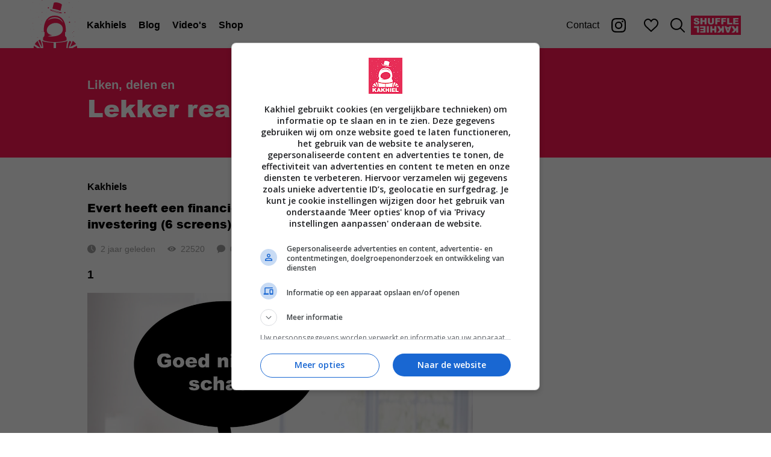

--- FILE ---
content_type: application/javascript; charset=UTF-8
request_url: https://www.kakhiel.nl/_next/static/chunks/e9e81d7a7a474823.js
body_size: -347
content:
__turbopack_load_page_chunks__("/page/[slug]", [
  "static/chunks/e9f5e28f8ddf7925.js",
  "static/chunks/4d9c3d959786d347.js",
  "static/chunks/2edfa8f8a9c83e4f.js",
  "static/chunks/2f698295e8a8af8f.js",
  "static/chunks/8888baf20be186e1.js",
  "static/chunks/4a22be377a6c9fab.js",
  "static/chunks/ff8ab8c012199b36.js",
  "static/chunks/turbopack-d30a8810947a930d.js"
])


--- FILE ---
content_type: application/javascript; charset=UTF-8
request_url: https://www.kakhiel.nl/_next/static/chunks/4f824cd6a8c47f03.js
body_size: 6027
content:
;!function(){try { var e="undefined"!=typeof globalThis?globalThis:"undefined"!=typeof global?global:"undefined"!=typeof window?window:"undefined"!=typeof self?self:{},n=(new e.Error).stack;n&&((e._debugIds|| (e._debugIds={}))[n]="bd897d73-6b08-fc67-72ff-6902ffb0ca1e")}catch(e){}}();
(globalThis.TURBOPACK||(globalThis.TURBOPACK=[])).push(["object"==typeof document?document.currentScript:void 0,71413,e=>{"use strict";var n=e.i(64022),t=e.i(78559);let r="#fd1654",i="#DA0C43",o={mainColor:r,alternateMainColor:i,stats:"#9f9f9f",postTitle:"#000",postTitleFontSize:"2rem/1.4",postPretitle:"#000",postPretitleFontSize:"1.4rem",favoriteFill:"#000",favoriteFillActive:r,rectangleTopMargin:"4rem",desktop:{postTitleFontSize:"3.2rem/1.4",postPretitleFontSize:"1.6rem"},colors:{text:"#000",progressIndicator:r,tagBackground:"#f2f2f2",tagHoverBackground:"#ebebeb",tagText:"#000",tagHoverText:"#000",billboardBackground:"#fff",linkColor:r,linkVisitedColor:i},breakpoints:{maxWidth:"700px",minWidth:"701px",maxSmallScreen:"375px",minSmallScreen:"376px"}},a=(0,t._)((0,n._)({},o),{stats:"#fff",postTitle:"#fff",postPretitle:"#fff",favoriteFill:"#fff",favoriteFillActive:"#fff",rectangleTopMargin:"380px",colors:(0,t._)((0,n._)({},o.colors),{progressIndicator:"#fff"})}),l=(0,t._)((0,n._)({},a),{postTitleFontSize:"2.4rem/1.33",desktop:{postTitleFontSize:"4rem/1.4",postPretitleFontSize:"2rem"}});e.s(["featuredItemTheme",0,l,"firstItemTheme",0,a,"theme",0,o])},35275,e=>{"use strict";var n=e.i(64022),t=e.i(78559),r=e.i(86112),i=e.i(91398),o=e.i(60814);function a(){let e=(0,r._)(["\n  /* width: 83px;\n  height: 32px; */\n"]);return a=function(){return e},e}let l=(0,o.default)(e=>{let{className:n}=e;return(0,i.jsx)("svg",{className:n,xmlns:"http://www.w3.org/2000/svg",viewBox:"0 0 83 32",children:(0,i.jsxs)("g",{fill:"none",fillRule:"evenodd",children:[(0,i.jsx)("path",{d:"M4.443 3.857h3.28v4.01l3.437-4.01h4.357L11.652 7.86l4.039 6.608h-4.039l-2.236-4.365-1.694 1.774v2.59H4.443V3.858zm18.862 8.86H19.57l-.513 1.75h-3.352l3.989-10.61h3.575l3.988 10.61h-3.43l-.522-1.75zm-.687-2.295l-1.173-3.814-1.165 3.814h2.338zm5.703-6.565H31.6v4.01l3.438-4.01h4.357L35.53 7.86l4.039 6.608h-4.04l-2.236-4.365-1.693 1.774v2.59H28.32V3.858zm12.348 0h3.279V7.57h3.582V3.857h3.293v10.61H47.53v-4.291h-3.582v4.292h-3.28V3.858zm12.463 0h3.286v10.61h-3.286V3.858zm5.631 0h8.787v2.266h-5.5v1.686h5.102v2.164h-5.103v2.092h5.66v2.403h-8.946V3.858zm10.712 0h3.28v7.998h5.116v2.613h-8.396V3.858z",fill:"#FFF"}),(0,i.jsx)("g",{fill:"#FFF",children:(0,i.jsx)("path",{d:"M78.429 20.969l-3.12.195c-.067-.506-.205-.892-.412-1.158-.338-.43-.82-.644-1.448-.644-.468 0-.829.11-1.082.33-.253.22-.38.474-.38.763 0 .275.12.521.362.738.241.218.8.423 1.679.616 1.438.323 2.463.752 3.076 1.288.618.536.926 1.218.926 2.048 0 .545-.158 1.06-.474 1.546-.316.484-.79.866-1.425 1.143-.635.278-1.505.416-2.61.416-1.356 0-2.39-.252-3.101-.756-.712-.504-1.135-1.307-1.27-2.407l3.09-.18c.082.477.255.824.518 1.042.263.217.626.325 1.089.325.381 0 .668-.08.861-.242a.743.743 0 0 0 .29-.59c0-.169-.08-.32-.239-.456-.154-.14-.521-.27-1.1-.39-1.433-.31-2.46-.622-3.08-.938-.62-.316-1.071-.708-1.353-1.176a2.982 2.982 0 0 1-.424-1.57c0-.681.188-1.309.565-1.883.376-.574.902-1.01 1.578-1.306.675-.297 1.527-.445 2.555-.445 1.804 0 3.054.347 3.749 1.042.695.695 1.088 1.578 1.18 2.649zM67.138 28.07h-3.28v-3.714h-3.582v3.713h-3.293V17.46h3.293v4.292h3.583v-4.292h3.279zM47.9 28.07h-3.272v-6.327c0-.627.098-1.22.293-1.776a3.838 3.838 0 0 1 .92-1.462c.417-.418.854-.711 1.313-.88.637-.236 1.402-.355 2.294-.355.517 0 1.08.037 1.69.109.61.072 1.121.216 1.531.43.41.215.785.52 1.126.916.34.396.573.804.698 1.223.203.676.304 1.274.304 1.795v6.326h-3.271v-6.478c0-.579-.16-1.03-.482-1.357-.32-.325-.766-.488-1.335-.488-.565 0-1.007.16-1.328.481-.321.321-.482.776-.482 1.364v6.478zM42.442 28.07h-8.106v-2.28h4.813v-1.853h-4.111v-2.143h4.11V17.46h3.294zM32.555 28.07H24.45v-2.28h4.813v-1.853H25.15v-2.143h4.11V17.46h3.294zM22.683 28.07h-3.279v-7.998h-5.117v-2.613h8.396zM12.803 28.07H4.016v-2.266h5.501v-1.687H4.414v-2.164h5.103v-2.091h-5.66v-2.403h8.946z"})})]})})}).withConfig({displayName:"ShuffleIcon",componentId:"sc-6a5351da-0"})(a());var u=e.i(41158);function c(){let e=(0,r._)(["\n  to {\n    transform: rotate(360deg);\n  }\n"]);return c=function(){return e},e}function s(){let e=(0,r._)(["\n  background-color: ",";\n  width: 83px;\n  height: 32px;\n\n  svg {\n    animation: "," 10s steps(2, end) infinite;\n  }\n\n  &:hover {\n    background-color: ",";\n  }\n"]);return s=function(){return e},e}let d=(0,o.keyframes)(c()),f=(0,o.default)(u.default).withConfig({displayName:"ShuffleButton__StyledShuffleButton",componentId:"sc-e1197cba-0"})(s(),e=>{let{theme:n}=e;return n.mainColor},d,e=>{let{theme:n}=e;return n.alternateMainColor});e.s(["default",0,e=>(0,i.jsx)(f,(0,t._)((0,n._)({},e),{href:"/shuffle",children:(0,i.jsx)(l,{})}))],35275)},18480,74681,e=>{"use strict";var n=e.i(91788),t=e.i(9515);e.s(["EndlessScroll",0,e=>{let{offset:r=0,onReachEnd:i}=e;if(!(0,t.isBrowser)()||!document.documentElement)return null;let o=document.documentElement;return(0,n.useEffect)(()=>{let e=!1,n=()=>{!e&&window.innerHeight+(o.scrollTop||document.body.scrollTop)>=o.offsetHeight-r&&(e=!0,i())};return window.addEventListener("scroll",n),()=>window.removeEventListener("scroll",n)},[o.offsetHeight]),null}],18480);var r=e.i(86112),i=e.i(91398),o=e.i(60814),a=e.i(71413),l=e.i(98799),u=e.i(3828),c=e.i(87378),s=e.i(32605),d=e.i(57515),f=e.i(75919);function h(){let e=(0,r._)(["\n  width: 100%;\n"]);return h=function(){return e},e}function p(){let e=(0,r._)(["\n  margin-bottom: 24px;\n"]);return p=function(){return e},e}function m(){let e=(0,r._)(["\n  margin-bottom: 24px;\n"]);return m=function(){return e},e}function g(){let e=(0,r._)(["\n  cursor: pointer;\n"]);return g=function(){return e},e}let v=o.default.div.withConfig({displayName:"FeedPost__StyledPost",componentId:"sc-c44d6808-0"})(h()),x=(0,o.default)(d.PostHead).withConfig({displayName:"FeedPost__StyledPostHead",componentId:"sc-c44d6808-1"})(p()),_=(0,o.default)(f.PostTags).withConfig({displayName:"FeedPost__StyledPostTags",componentId:"sc-c44d6808-2"})(m()),w=(0,o.default)(s.PostFragments).withConfig({displayName:"FeedPost__StyledPostFragments",componentId:"sc-c44d6808-3"})(g());var y=e.i(35275),b=e.i(52369);function S(){let e=(0,r._)(["\n  display: flex;\n  flex-direction: row;\n  justify-content: space-between;\n  align-items: center;\n  margin: 16px 0;\n"]);return S=function(){return e},e}function j(){let e=(0,r._)(["\n  height: 1px;\n  background-color: #d1d1d1;\n  flex-grow: 1;\n"]);return j=function(){return e},e}function C(){let e=(0,r._)(["\n  margin: 0 16px;\n  color: #d0d0d0;\n"]);return C=function(){return e},e}let P=o.default.div.withConfig({displayName:"Separator__StyledSeparator",componentId:"sc-6433d1c7-0"})(S()),T=o.default.div.withConfig({displayName:"Separator__Line",componentId:"sc-6433d1c7-1"})(j()),F=(0,o.default)(b.Pretitle).withConfig({displayName:"Separator__LineTitle",componentId:"sc-6433d1c7-2"})(C()),I=e=>{let{title:n}=e;return(0,i.jsxs)(P,{children:[(0,i.jsx)(T,{}),n&&(0,i.jsx)(F,{children:n}),(0,i.jsx)(T,{})]})};function k(){let e=(0,r._)(["\n  display: flex;\n  flex-wrap: wrap;\n  width: 700px;\n\n  @media (max-width: ",") {\n    width: auto;\n    padding: 0 15px;\n  }\n"]);return k=function(){return e},e}function N(){let e=(0,r._)(["\n  padding-top: 40px;\n  padding-bottom: 40px;\n  border-top: 1px solid #dfdfdf;\n\n  @media (min-width: ",") {\n    width: ",";\n    margin-right: 60px;\n  }\n\n  &:first-child {\n    border-top: none;\n  }\n"]);return N=function(){return e},e}function z(){let e=(0,r._)(["\n  flex-direction: column;\n  width: 100%;\n  @media (min-width: ",") {\n    margin-right: 60px;\n  }\n"]);return z=function(){return e},e}function E(){let e=(0,r._)(["\n  display: block;\n  position: relative;\n  width: 100%;\n  padding-top: ","%;\n  height: 0;\n  margin-top: 70px;\n  margin-bottom: 70px;\n\n  svg {\n    top: 0;\n    position: absolute;\n  }\n"]);return E=function(){return e},e}let H=o.default.div.withConfig({displayName:"Feed__StyledFeed",componentId:"sc-65bb5e25-0"})(k(),e=>{let{theme:n}=e;return n.breakpoints.maxWidth}),R=(0,o.default)(e=>{let{post:n,className:t}=e;return(0,i.jsxs)(v,{className:t,children:[(0,i.jsx)(x,{post:n}),(0,i.jsx)(w,{post:n,onClick:e=>{e.preventDefault(),u.default.push("/posts/[postId]","/posts/".concat(n.id,"-").concat(n.slug)).then(()=>window.scrollTo(0,0))}}),(0,i.jsx)(_,{tags:n.tags}),(0,i.jsx)(c.PostButtons,{post:n})]})}).withConfig({displayName:"Feed__StyledFeedPost",componentId:"sc-65bb5e25-1"})(N(),e=>{let{theme:n}=e;return n.breakpoints.minWidth},e=>e.multiColumn?"calc(50% - 60px)":"100%"),M=o.default.section.withConfig({displayName:"Feed__InBetween",componentId:"sc-65bb5e25-2"})(z(),e=>{let{theme:n}=e;return n.breakpoints.minWidth}),A=(0,o.default)(y.default).withConfig({displayName:"Feed__StyledShuffleButton",componentId:"sc-65bb5e25-3"})(E(),32/83*100),B=()=>(0,i.jsxs)(M,{children:[(0,i.jsx)(I,{title:"Tussendoortje"}),(0,i.jsx)(A,{})]});e.s(["Feed",0,e=>{let{items:t,className:r,multiColumn:u,highlightFirstItem:c,featuredItem:s}=e;return(0,i.jsxs)(H,{className:r,children:[s&&(0,i.jsx)(o.ThemeProvider,{theme:a.featuredItemTheme,children:(0,i.jsx)(R,{multiColumn:u,post:s})}),t.map((e,t)=>{let r=!s&&0===t;return(0,i.jsxs)(n.Fragment,{children:[!u&&(t-1)%2==0&&(0,i.jsx)(l.Autonative,{id:"adf-autonative-".concat(Math.ceil(t/2))}),(t-4)%12==0&&(0,i.jsx)(B,{}),(0,i.jsx)(o.ThemeProvider,{theme:c&&r?a.firstItemTheme:a.theme,children:(0,i.jsx)(R,{multiColumn:u,post:e})})]},"item-".concat(e.id))})]})}],74681)},2505,e=>{"use strict";var n=e.i(64022),t=e.i(78559),r=e.i(86112),i=e.i(91398),o=e.i(3828),a=e.i(91788),l=e.i(60814),u=e.i(9679),c=e.i(18480),s=e.i(74681),d=e.i(8202),f=e.i(9271),h=e.i(32696),p=e.i(41158);function m(){let e=(0,r._)(["\n  display: inline-flex;\n  align-items: center;\n  flex-direction: row;\n  height: 30px;\n  padding: 0 12px;\n  margin-right: 8px;\n  margin-bottom: 8px;\n  border-radius: 15px;\n  font: 1.4rem Arial;\n  background-color: ",";\n  color: ",";\n  text-decoration: none;\n"]);return m=function(){return e},e}function g(){let e=(0,r._)(["\n  font: 1.4rem Arial;\n  margin-left: 10px;\n  transform: scale(1.5);\n"]);return g=function(){return e},e}let v=(0,l.default)(p.default).withConfig({displayName:"SearchOptions__StyledSearchOption",componentId:"sc-bfc76140-0"})(m(),e=>{let{$isActive:n,theme:t}=e;return n?t.mainColor:"#f2f2f2"},e=>{let{$isActive:n}=e;return n?"#fff":"#000"}),x=l.default.span.withConfig({displayName:"SearchOptions__Cross",componentId:"sc-bfc76140-1"})(g()),_=e=>{let{option:n}=e,t=(0,o.useRouter)(),r=t&&t.pathname?t.pathname:"/zoeken",a=t&&t.query?t.query:{},l=new URLSearchParams(a),u=a[n.type]==n.value;return u?l.delete(n.type):l.set(n.type,n.value),(0,i.jsxs)(v,{href:"".concat(r,"?").concat(l.toString()),$isActive:u,children:[n.value,u&&(0,i.jsx)(x,{children:"×"})]})};var w=e.i(52287),y=e.i(10115);function b(){let e=(0,r._)(["\n  box-sizing: border-box;\n  background-color: #fff;\n  border: none;\n  width: 100%;\n  font: bold 2rem Arial;\n\n  height: 50px;\n  padding: 0 15px;\n\n  @media (min-width: ",") {\n    height: 80px;\n    padding: 0 40px;\n  }\n"]);return b=function(){return e},e}function S(){let e=(0,r._)(["\n  background-color: ",";\n  width: 100%;\n"]);return S=function(){return e},e}function j(){let e=(0,r._)(["\n  padding: 32px 15px;\n\n  @media (min-width: ",") {\n    margin: 0 auto;\n    max-width: 990px;\n  }\n"]);return j=function(){return e},e}function C(){let e=(0,r._)([""]);return C=function(){return e},e}function P(){let e=(0,r._)(["\n  color: #000;\n  padding: 0 15px;\n\n  @media (min-width: ",") {\n    padding: 0;\n  }\n"]);return P=function(){return e},e}function T(){let e=(0,r._)(["\n  margin-top: 40px;\n  margin-bottom: 30px;\n  padding: 0 15px;\n\n  @media (min-width: ",") {\n    padding: 0;\n  }\n"]);return T=function(){return e},e}let F=l.default.input.withConfig({displayName:"SearchContainer__SearchInput",componentId:"sc-b4f1307a-0"})(b(),e=>{let{theme:n}=e;return n.breakpoints.minWidth}),I=l.default.div.withConfig({displayName:"SearchContainer__Header",componentId:"sc-b4f1307a-1"})(S(),e=>{let{theme:n}=e;return n.mainColor}),k=l.default.div.withConfig({displayName:"SearchContainer__HeaderContent",componentId:"sc-b4f1307a-2"})(j(),e=>{let{theme:n}=e;return n.breakpoints.minWidth}),N=(0,l.default)(s.Feed).withConfig({displayName:"SearchContainer__StyledFeed",componentId:"sc-b4f1307a-3"})(C()),z=(0,l.default)(d.HeaderTitle).withConfig({displayName:"SearchContainer__StyledTitle",componentId:"sc-b4f1307a-4"})(P(),e=>{let{theme:n}=e;return n.breakpoints.minWidth}),E=(0,l.default)(e=>{let{options:n,className:t}=e;return(0,i.jsx)("div",{className:t,children:n.map(e=>(0,i.jsx)(_,{option:e},"".concat(e.type,"_").concat(e.value)))})}).withConfig({displayName:"SearchContainer__StyledSearchOptions",componentId:"sc-b4f1307a-5"})(T(),e=>{let{theme:n}=e;return n.breakpoints.minWidth}),H=e=>{let{searchText:r,category:o}=e,{loading:l,error:u,data:s,fetchMore:d}=(0,w.useSearch_DataQuery)({variables:{inTimeline:!0,query:r,category:o}});if(l)return(0,i.jsx)(h.ProgressIndicator,{wait:200});if(u)return(0,i.jsx)("p",{children:"Error :("});if(!s||!s.searchPosts)return null;let f=s.searchPosts.nodes;return(0,i.jsxs)(a.Fragment,{children:[(0,i.jsxs)(z,{children:[s.searchPosts.totalCount," resultaten"]}),(0,i.jsx)(N,{items:f}),s.searchPosts.pageInfo.hasNextPage&&(0,i.jsx)(c.EndlessScroll,{onReachEnd:()=>d({query:w.Search_DataDocument,variables:{inTimeline:!0,query:r,category:o,after:s.searchPosts.pageInfo.endCursor},updateQuery:(e,r)=>{let{fetchMoreResult:i}=r;if(!i)return e;let o=e.searchPosts,a=i.searchPosts;return(0,t._)((0,n._)({},i),{searchPosts:(0,t._)((0,n._)({},a),{nodes:[...o.nodes,...a.nodes]})})}}),offset:600})]})};e.s(["__N_SSP",()=>!0,"default",0,r=>{let{}=r,l=(0,o.useRouter)(),c=l&&l.query?l.query:{},s=c&&c.q?c.q:"",h=c&&c.category?c.category:null,[p,m]=(0,a.useState)(s),g=function(n,t,r,i){var o=this,l=(0,a.useRef)(null),u=(0,a.useRef)(0),c=(0,a.useRef)(0),s=(0,a.useRef)(null),d=(0,a.useRef)([]),f=(0,a.useRef)(),h=(0,a.useRef)(),p=(0,a.useRef)(n),m=(0,a.useRef)(!0),g=(0,a.useRef)(),v=(0,a.useRef)();p.current=n;var x="undefined"!=typeof window,_=!t&&0!==t&&x;if("function"!=typeof n)throw TypeError("Expected a function");t=+t||0;var w=!!(r=r||{}).leading,y=!("trailing"in r)||!!r.trailing,b=!!r.flushOnExit&&y,S="maxWait"in r,j="debounceOnServer"in r&&!!r.debounceOnServer,C=S?Math.max(+r.maxWait||0,t):null,P=(0,a.useMemo)(function(){var n=function(e){var n=d.current,t=f.current;return d.current=f.current=null,u.current=e,c.current=c.current||e,h.current=p.current.apply(t,n)},r=function(e,n){_&&cancelAnimationFrame(s.current),s.current=_?requestAnimationFrame(e):setTimeout(e,n)},a=function(e){if(!m.current)return!1;var n=e-l.current;return!l.current||n>=t||n<0||S&&e-u.current>=C},P=function(e){return s.current=null,y&&d.current?n(e):(d.current=f.current=null,h.current)},T=function e(){var n=Date.now();if(w&&c.current===u.current&&F(),a(n))return P(n);if(m.current){var i=t-(n-l.current);r(e,S?Math.min(i,C-(n-u.current)):i)}},F=function(){i&&i({})},I=function(){if(x||j){var i,c=Date.now(),p=a(c);if(d.current=[].slice.call(arguments),f.current=o,l.current=c,b&&!g.current&&(g.current=function(){var n;"hidden"===(null==(n=e.g.document)?void 0:n.visibilityState)&&v.current.flush()},null==(i=e.g.document)||null==i.addEventListener||i.addEventListener("visibilitychange",g.current)),p){if(!s.current&&m.current)return u.current=l.current,r(T,t),w?n(l.current):h.current;if(S)return r(T,t),n(l.current)}return s.current||r(T,t),h.current}};return I.cancel=function(){var e=s.current;e&&(_?cancelAnimationFrame(s.current):clearTimeout(s.current)),u.current=0,d.current=l.current=f.current=s.current=null,e&&i&&i({})},I.isPending=function(){return!!s.current},I.flush=function(){return s.current?P(Date.now()):h.current},I},[w,S,t,C,y,b,_,x,j,i]);return v.current=P,(0,a.useEffect)(function(){return m.current=!0,function(){var n;b&&v.current.flush(),g.current&&(null==(n=e.g.document)||null==n.removeEventListener||n.removeEventListener("visibilitychange",g.current),g.current=null),m.current=!1}},[b]),P}(e=>{let r=(0,y.stringify)((0,t._)((0,n._)({},c),{q:e})).replace(/%20/g,"+"),i=(0,u.default)(l?l.pathname:"/search","?".concat(r)),a=(0,u.default)(l&&l.asPath?l.asPath.split("?")[0]:"/zoeken","?".concat(r));o.default.push(i,a,{shallow:!0})},200),v=e=>{let n=e.currentTarget.value;m(n),g(n)},{loading:x,error:_,data:b,fetchMore:S}=(0,w.useSearch_DataQuery)({variables:{inTimeline:!0,query:p,category:h}});return(0,i.jsxs)(f.default,{header:(0,i.jsx)(I,{children:(0,i.jsxs)(k,{children:[(0,i.jsx)(d.HeaderTitle,{children:"Zoeken"}),(0,i.jsx)(F,{value:p,onInput:v,onChange:v,placeholder:"Typ iets..."})]})}),children:[(0,i.jsx)(E,{options:[{type:"category",value:"Kakhiels"},{type:"category",value:"Blog"},{type:"category",value:"Video's"}]}),(0,i.jsx)(H,{searchText:p,category:h})]})}],2505)},40390,(e,n,t)=>{let r="/zoeken";(window.__NEXT_P=window.__NEXT_P||[]).push([r,()=>e.r(2505)]),n.hot&&n.hot.dispose(function(){window.__NEXT_P.push([r])})},48761,e=>{e.v(n=>Promise.all(["static/chunks/16cad87fc1d0c67f.js"].map(n=>e.l(n))).then(()=>n(93594)))},28805,e=>{e.v(n=>Promise.all(["static/chunks/c08e2066aab5a88d.js"].map(n=>e.l(n))).then(()=>n(79466)))}]);

//# debugId=bd897d73-6b08-fc67-72ff-6902ffb0ca1e
//# sourceMappingURL=357ba8c0c44d4d43.js.map

--- FILE ---
content_type: application/javascript; charset=UTF-8
request_url: https://www.kakhiel.nl/_next/static/chunks/c03abf19cff406ca.js
body_size: -347
content:
__turbopack_load_page_chunks__("/zoeken", [
  "static/chunks/4f824cd6a8c47f03.js",
  "static/chunks/2edfa8f8a9c83e4f.js",
  "static/chunks/ff8ab8c012199b36.js",
  "static/chunks/82511dbbd9fe023c.js",
  "static/chunks/841fad93d29ffe71.js",
  "static/chunks/4a22be377a6c9fab.js",
  "static/chunks/8888baf20be186e1.js",
  "static/chunks/2f698295e8a8af8f.js",
  "static/chunks/4d9c3d959786d347.js",
  "static/chunks/turbopack-9f01decd9efa68db.js"
])


--- FILE ---
content_type: application/javascript; charset=UTF-8
request_url: https://www.kakhiel.nl/_next/static/chunks/353326810f921435.js
body_size: 5207
content:
;!function(){try { var e="undefined"!=typeof globalThis?globalThis:"undefined"!=typeof global?global:"undefined"!=typeof window?window:"undefined"!=typeof self?self:{},n=(new e.Error).stack;n&&((e._debugIds|| (e._debugIds={}))[n]="84352197-b5ac-a7a7-63d9-9f35d0a19eab")}catch(e){}}();
(globalThis.TURBOPACK||(globalThis.TURBOPACK=[])).push(["object"==typeof document?document.currentScript:void 0,94941,(e,t,n)=>{"use strict";Object.defineProperty(n,"__esModule",{value:!0}),Object.defineProperty(n,"default",{enumerable:!0,get:function(){return a}});let r=e.r(91788),i="undefined"==typeof window,o=i?()=>{}:r.useLayoutEffect,l=i?()=>{}:r.useEffect;function a(e){let{headManager:t,reduceComponentsToState:n}=e;function a(){if(t&&t.mountedInstances){let e=r.Children.toArray(Array.from(t.mountedInstances).filter(Boolean));t.updateHead(n(e))}}if(i){var d;null==t||null==(d=t.mountedInstances)||d.add(e.children),a()}return o(()=>{var n;return null==t||null==(n=t.mountedInstances)||n.add(e.children),()=>{var n;null==t||null==(n=t.mountedInstances)||n.delete(e.children)}}),o(()=>(t&&(t._pendingUpdate=a),()=>{t&&(t._pendingUpdate=a)})),l(()=>(t&&t._pendingUpdate&&(t._pendingUpdate(),t._pendingUpdate=null),()=>{t&&t._pendingUpdate&&(t._pendingUpdate(),t._pendingUpdate=null)})),null}},80963,(e,t,n)=>{"use strict";Object.defineProperty(n,"__esModule",{value:!0});var r={default:function(){return m},defaultHead:function(){return c}};for(var i in r)Object.defineProperty(n,i,{enumerable:!0,get:r[i]});let o=e.r(41705),l=e.r(52456),a=e.r(91398),d=l._(e.r(91788)),s=o._(e.r(94941)),u=e.r(13584);function c(){return[(0,a.jsx)("meta",{charSet:"utf-8"},"charset"),(0,a.jsx)("meta",{name:"viewport",content:"width=device-width"},"viewport")]}function f(e,t){return"string"==typeof t||"number"==typeof t?e:t.type===d.default.Fragment?e.concat(d.default.Children.toArray(t.props.children).reduce((e,t)=>"string"==typeof t||"number"==typeof t?e:e.concat(t),[])):e.concat(t)}e.r(94470);let p=["name","httpEquiv","charSet","itemProp"];function h(e){let t,n,r,i;return e.reduce(f,[]).reverse().concat(c().reverse()).filter((t=new Set,n=new Set,r=new Set,i={},e=>{let o=!0,l=!1;if(e.key&&"number"!=typeof e.key&&e.key.indexOf("$")>0){l=!0;let n=e.key.slice(e.key.indexOf("$")+1);t.has(n)?o=!1:t.add(n)}switch(e.type){case"title":case"base":n.has(e.type)?o=!1:n.add(e.type);break;case"meta":for(let t=0,n=p.length;t<n;t++){let n=p[t];if(e.props.hasOwnProperty(n))if("charSet"===n)r.has(n)?o=!1:r.add(n);else{let t=e.props[n],r=i[n]||new Set;("name"!==n||!l)&&r.has(t)?o=!1:(r.add(t),i[n]=r)}}}return o})).reverse().map((e,t)=>{let n=e.key||t;return d.default.cloneElement(e,{key:n})})}let m=function(e){let{children:t}=e,n=(0,d.useContext)(u.HeadManagerContext);return(0,a.jsx)(s.default,{reduceComponentsToState:h,headManager:n,children:t})};("function"==typeof n.default||"object"==typeof n.default&&null!==n.default)&&void 0===n.default.__esModule&&(Object.defineProperty(n.default,"__esModule",{value:!0}),Object.assign(n.default,n),t.exports=n.default)},58678,(e,t,n)=>{t.exports=e.r(80963)},71413,e=>{"use strict";var t=e.i(64022),n=e.i(78559);let r="#fd1654",i="#DA0C43",o={mainColor:r,alternateMainColor:i,stats:"#9f9f9f",postTitle:"#000",postTitleFontSize:"2rem/1.4",postPretitle:"#000",postPretitleFontSize:"1.4rem",favoriteFill:"#000",favoriteFillActive:r,rectangleTopMargin:"4rem",desktop:{postTitleFontSize:"3.2rem/1.4",postPretitleFontSize:"1.6rem"},colors:{text:"#000",progressIndicator:r,tagBackground:"#f2f2f2",tagHoverBackground:"#ebebeb",tagText:"#000",tagHoverText:"#000",billboardBackground:"#fff",linkColor:r,linkVisitedColor:i},breakpoints:{maxWidth:"700px",minWidth:"701px",maxSmallScreen:"375px",minSmallScreen:"376px"}},l=(0,n._)((0,t._)({},o),{stats:"#fff",postTitle:"#fff",postPretitle:"#fff",favoriteFill:"#fff",favoriteFillActive:"#fff",rectangleTopMargin:"380px",colors:(0,n._)((0,t._)({},o.colors),{progressIndicator:"#fff"})}),a=(0,n._)((0,t._)({},l),{postTitleFontSize:"2.4rem/1.33",desktop:{postTitleFontSize:"4rem/1.4",postPretitleFontSize:"2rem"}});e.s(["featuredItemTheme",0,a,"firstItemTheme",0,l,"theme",0,o])},35275,e=>{"use strict";var t=e.i(64022),n=e.i(78559),r=e.i(86112),i=e.i(91398),o=e.i(60814);function l(){let e=(0,r._)(["\n  /* width: 83px;\n  height: 32px; */\n"]);return l=function(){return e},e}let a=(0,o.default)(e=>{let{className:t}=e;return(0,i.jsx)("svg",{className:t,xmlns:"http://www.w3.org/2000/svg",viewBox:"0 0 83 32",children:(0,i.jsxs)("g",{fill:"none",fillRule:"evenodd",children:[(0,i.jsx)("path",{d:"M4.443 3.857h3.28v4.01l3.437-4.01h4.357L11.652 7.86l4.039 6.608h-4.039l-2.236-4.365-1.694 1.774v2.59H4.443V3.858zm18.862 8.86H19.57l-.513 1.75h-3.352l3.989-10.61h3.575l3.988 10.61h-3.43l-.522-1.75zm-.687-2.295l-1.173-3.814-1.165 3.814h2.338zm5.703-6.565H31.6v4.01l3.438-4.01h4.357L35.53 7.86l4.039 6.608h-4.04l-2.236-4.365-1.693 1.774v2.59H28.32V3.858zm12.348 0h3.279V7.57h3.582V3.857h3.293v10.61H47.53v-4.291h-3.582v4.292h-3.28V3.858zm12.463 0h3.286v10.61h-3.286V3.858zm5.631 0h8.787v2.266h-5.5v1.686h5.102v2.164h-5.103v2.092h5.66v2.403h-8.946V3.858zm10.712 0h3.28v7.998h5.116v2.613h-8.396V3.858z",fill:"#FFF"}),(0,i.jsx)("g",{fill:"#FFF",children:(0,i.jsx)("path",{d:"M78.429 20.969l-3.12.195c-.067-.506-.205-.892-.412-1.158-.338-.43-.82-.644-1.448-.644-.468 0-.829.11-1.082.33-.253.22-.38.474-.38.763 0 .275.12.521.362.738.241.218.8.423 1.679.616 1.438.323 2.463.752 3.076 1.288.618.536.926 1.218.926 2.048 0 .545-.158 1.06-.474 1.546-.316.484-.79.866-1.425 1.143-.635.278-1.505.416-2.61.416-1.356 0-2.39-.252-3.101-.756-.712-.504-1.135-1.307-1.27-2.407l3.09-.18c.082.477.255.824.518 1.042.263.217.626.325 1.089.325.381 0 .668-.08.861-.242a.743.743 0 0 0 .29-.59c0-.169-.08-.32-.239-.456-.154-.14-.521-.27-1.1-.39-1.433-.31-2.46-.622-3.08-.938-.62-.316-1.071-.708-1.353-1.176a2.982 2.982 0 0 1-.424-1.57c0-.681.188-1.309.565-1.883.376-.574.902-1.01 1.578-1.306.675-.297 1.527-.445 2.555-.445 1.804 0 3.054.347 3.749 1.042.695.695 1.088 1.578 1.18 2.649zM67.138 28.07h-3.28v-3.714h-3.582v3.713h-3.293V17.46h3.293v4.292h3.583v-4.292h3.279zM47.9 28.07h-3.272v-6.327c0-.627.098-1.22.293-1.776a3.838 3.838 0 0 1 .92-1.462c.417-.418.854-.711 1.313-.88.637-.236 1.402-.355 2.294-.355.517 0 1.08.037 1.69.109.61.072 1.121.216 1.531.43.41.215.785.52 1.126.916.34.396.573.804.698 1.223.203.676.304 1.274.304 1.795v6.326h-3.271v-6.478c0-.579-.16-1.03-.482-1.357-.32-.325-.766-.488-1.335-.488-.565 0-1.007.16-1.328.481-.321.321-.482.776-.482 1.364v6.478zM42.442 28.07h-8.106v-2.28h4.813v-1.853h-4.111v-2.143h4.11V17.46h3.294zM32.555 28.07H24.45v-2.28h4.813v-1.853H25.15v-2.143h4.11V17.46h3.294zM22.683 28.07h-3.279v-7.998h-5.117v-2.613h8.396zM12.803 28.07H4.016v-2.266h5.501v-1.687H4.414v-2.164h5.103v-2.091h-5.66v-2.403h8.946z"})})]})})}).withConfig({displayName:"ShuffleIcon",componentId:"sc-6a5351da-0"})(l());var d=e.i(41158);function s(){let e=(0,r._)(["\n  to {\n    transform: rotate(360deg);\n  }\n"]);return s=function(){return e},e}function u(){let e=(0,r._)(["\n  background-color: ",";\n  width: 83px;\n  height: 32px;\n\n  svg {\n    animation: "," 10s steps(2, end) infinite;\n  }\n\n  &:hover {\n    background-color: ",";\n  }\n"]);return u=function(){return e},e}let c=(0,o.keyframes)(s()),f=(0,o.default)(d.default).withConfig({displayName:"ShuffleButton__StyledShuffleButton",componentId:"sc-e1197cba-0"})(u(),e=>{let{theme:t}=e;return t.mainColor},c,e=>{let{theme:t}=e;return t.alternateMainColor});e.s(["default",0,e=>(0,i.jsx)(f,(0,n._)((0,t._)({},e),{href:"/shuffle",children:(0,i.jsx)(a,{})}))],35275)},18480,74681,e=>{"use strict";var t=e.i(91788),n=e.i(9515);e.s(["EndlessScroll",0,e=>{let{offset:r=0,onReachEnd:i}=e;if(!(0,n.isBrowser)()||!document.documentElement)return null;let o=document.documentElement;return(0,t.useEffect)(()=>{let e=!1,t=()=>{!e&&window.innerHeight+(o.scrollTop||document.body.scrollTop)>=o.offsetHeight-r&&(e=!0,i())};return window.addEventListener("scroll",t),()=>window.removeEventListener("scroll",t)},[o.offsetHeight]),null}],18480);var r=e.i(86112),i=e.i(91398),o=e.i(60814),l=e.i(71413),a=e.i(98799),d=e.i(3828),s=e.i(87378),u=e.i(32605),c=e.i(57515),f=e.i(75919);function p(){let e=(0,r._)(["\n  width: 100%;\n"]);return p=function(){return e},e}function h(){let e=(0,r._)(["\n  margin-bottom: 24px;\n"]);return h=function(){return e},e}function m(){let e=(0,r._)(["\n  margin-bottom: 24px;\n"]);return m=function(){return e},e}function g(){let e=(0,r._)(["\n  cursor: pointer;\n"]);return g=function(){return e},e}let v=o.default.div.withConfig({displayName:"FeedPost__StyledPost",componentId:"sc-c44d6808-0"})(p()),x=(0,o.default)(c.PostHead).withConfig({displayName:"FeedPost__StyledPostHead",componentId:"sc-c44d6808-1"})(h()),_=(0,o.default)(f.PostTags).withConfig({displayName:"FeedPost__StyledPostTags",componentId:"sc-c44d6808-2"})(m()),y=(0,o.default)(u.PostFragments).withConfig({displayName:"FeedPost__StyledPostFragments",componentId:"sc-c44d6808-3"})(g());var w=e.i(35275),j=e.i(52369);function b(){let e=(0,r._)(["\n  display: flex;\n  flex-direction: row;\n  justify-content: space-between;\n  align-items: center;\n  margin: 16px 0;\n"]);return b=function(){return e},e}function S(){let e=(0,r._)(["\n  height: 1px;\n  background-color: #d1d1d1;\n  flex-grow: 1;\n"]);return S=function(){return e},e}function P(){let e=(0,r._)(["\n  margin: 0 16px;\n  color: #d0d0d0;\n"]);return P=function(){return e},e}let C=o.default.div.withConfig({displayName:"Separator__StyledSeparator",componentId:"sc-6433d1c7-0"})(b()),F=o.default.div.withConfig({displayName:"Separator__Line",componentId:"sc-6433d1c7-1"})(S()),T=(0,o.default)(j.Pretitle).withConfig({displayName:"Separator__LineTitle",componentId:"sc-6433d1c7-2"})(P()),I=e=>{let{title:t}=e;return(0,i.jsxs)(C,{children:[(0,i.jsx)(F,{}),t&&(0,i.jsx)(T,{children:t}),(0,i.jsx)(F,{})]})};function k(){let e=(0,r._)(["\n  display: flex;\n  flex-wrap: wrap;\n  width: 700px;\n\n  @media (max-width: ",") {\n    width: auto;\n    padding: 0 15px;\n  }\n"]);return k=function(){return e},e}function z(){let e=(0,r._)(["\n  padding-top: 40px;\n  padding-bottom: 40px;\n  border-top: 1px solid #dfdfdf;\n\n  @media (min-width: ",") {\n    width: ",";\n    margin-right: 60px;\n  }\n\n  &:first-child {\n    border-top: none;\n  }\n"]);return z=function(){return e},e}function H(){let e=(0,r._)(["\n  flex-direction: column;\n  width: 100%;\n  @media (min-width: ",") {\n    margin-right: 60px;\n  }\n"]);return H=function(){return e},e}function N(){let e=(0,r._)(["\n  display: block;\n  position: relative;\n  width: 100%;\n  padding-top: ","%;\n  height: 0;\n  margin-top: 70px;\n  margin-bottom: 70px;\n\n  svg {\n    top: 0;\n    position: absolute;\n  }\n"]);return N=function(){return e},e}let M=o.default.div.withConfig({displayName:"Feed__StyledFeed",componentId:"sc-65bb5e25-0"})(k(),e=>{let{theme:t}=e;return t.breakpoints.maxWidth}),E=(0,o.default)(e=>{let{post:t,className:n}=e;return(0,i.jsxs)(v,{className:n,children:[(0,i.jsx)(x,{post:t}),(0,i.jsx)(y,{post:t,onClick:e=>{e.preventDefault(),d.default.push("/posts/[postId]","/posts/".concat(t.id,"-").concat(t.slug)).then(()=>window.scrollTo(0,0))}}),(0,i.jsx)(_,{tags:t.tags}),(0,i.jsx)(s.PostButtons,{post:t})]})}).withConfig({displayName:"Feed__StyledFeedPost",componentId:"sc-65bb5e25-1"})(z(),e=>{let{theme:t}=e;return t.breakpoints.minWidth},e=>e.multiColumn?"calc(50% - 60px)":"100%"),B=o.default.section.withConfig({displayName:"Feed__InBetween",componentId:"sc-65bb5e25-2"})(H(),e=>{let{theme:t}=e;return t.breakpoints.minWidth}),V=(0,o.default)(w.default).withConfig({displayName:"Feed__StyledShuffleButton",componentId:"sc-65bb5e25-3"})(N(),32/83*100),O=()=>(0,i.jsxs)(B,{children:[(0,i.jsx)(I,{title:"Tussendoortje"}),(0,i.jsx)(V,{})]});e.s(["Feed",0,e=>{let{items:n,className:r,multiColumn:d,highlightFirstItem:s,featuredItem:u}=e;return(0,i.jsxs)(M,{className:r,children:[u&&(0,i.jsx)(o.ThemeProvider,{theme:l.featuredItemTheme,children:(0,i.jsx)(E,{multiColumn:d,post:u})}),n.map((e,n)=>{let r=!u&&0===n;return(0,i.jsxs)(t.Fragment,{children:[!d&&(n-1)%2==0&&(0,i.jsx)(a.Autonative,{id:"adf-autonative-".concat(Math.ceil(n/2))}),(n-4)%12==0&&(0,i.jsx)(O,{}),(0,i.jsx)(o.ThemeProvider,{theme:s&&r?l.firstItemTheme:l.theme,children:(0,i.jsx)(E,{multiColumn:d,post:e})})]},"item-".concat(e.id))})]})}],74681)},59899,e=>{"use strict";var t=e.i(64022),n=e.i(78559),r=e.i(91398),i=e.i(58678),o=e.i(18480),l=e.i(74681),a=e.i(8202),d=e.i(9271),s=e.i(32696),u=e.i(52287);e.s(["default",0,e=>{let{title:c,slug:f}=e,{loading:p,error:h,data:m,fetchMore:g}=(0,u.useCategory_DataQuery)({variables:{inTimeline:!0,slug:f}});if(p)return(0,r.jsx)(d.default,{header:(0,r.jsx)(a.Header,{title:c}),children:(0,r.jsx)(s.ProgressIndicator,{wait:200})});if(h)return(0,r.jsx)("p",{children:"Error :("});if(!m||!m.category)return null;let v=m.category,x=v.posts.nodes;return(0,r.jsxs)(d.default,{header:(0,r.jsx)(a.Header,{title:v.title}),children:[(0,r.jsx)(i.default,{children:(0,r.jsx)("title",{children:"".concat(v.title," | Kakhiel")})}),(0,r.jsx)(l.Feed,{items:x}),m.category.posts.pageInfo.hasNextPage&&(0,r.jsx)(o.EndlessScroll,{onReachEnd:()=>g({query:u.Category_DataDocument,variables:{inTimeline:!0,after:v.posts.pageInfo.endCursor,slug:f},updateQuery:(e,r)=>{let{fetchMoreResult:i}=r;if(!i||!i.category||!e.category)return e;let o=e.category.posts,l=i.category.posts;return(0,n._)((0,t._)({},i),{category:(0,n._)((0,t._)({},e.category),{posts:(0,n._)((0,t._)({},l),{nodes:[...o.nodes,...l.nodes]})})})}}),offset:600})]})}])},55489,e=>{"use strict";var t=e.i(91398),n=e.i(59899);e.s(["__N_SSP",()=>!0,"default",0,()=>(0,t.jsx)(n.default,{slug:"videos",title:"Video's"})])},13347,(e,t,n)=>{let r="/videos";(window.__NEXT_P=window.__NEXT_P||[]).push([r,()=>e.r(55489)]),t.hot&&t.hot.dispose(function(){window.__NEXT_P.push([r])})},48761,e=>{e.v(t=>Promise.all(["static/chunks/e151c0e80207107c.js"].map(t=>e.l(t))).then(()=>t(93594)))},28805,e=>{e.v(t=>Promise.all(["static/chunks/c08e2066aab5a88d.js"].map(t=>e.l(t))).then(()=>t(79466)))}]);

//# debugId=84352197-b5ac-a7a7-63d9-9f35d0a19eab
//# sourceMappingURL=05a572d7c5e66a7a.js.map